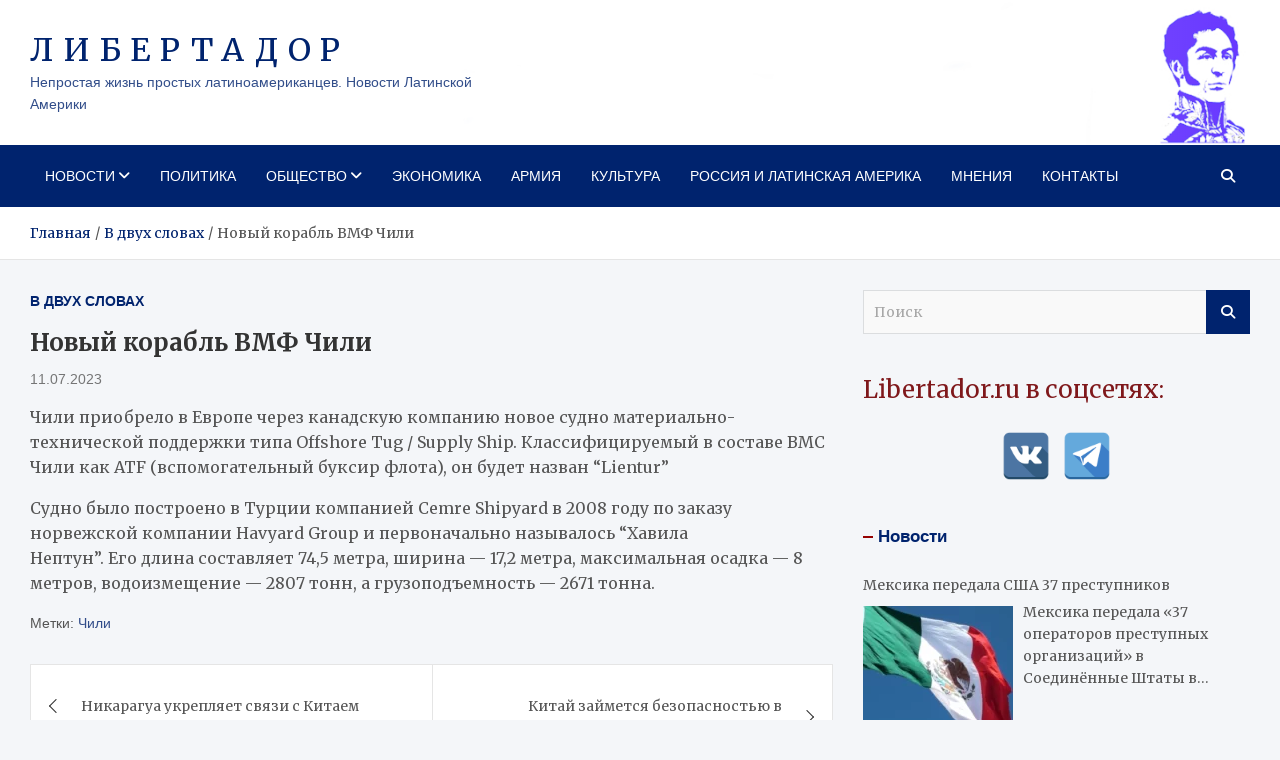

--- FILE ---
content_type: text/plain
request_url: https://www.google-analytics.com/j/collect?v=1&_v=j102&a=812806443&t=pageview&_s=1&dl=https%3A%2F%2Flibertador.ru%2Fnovyj-korabl-vmf-chili%2F&ul=en-us%40posix&dt=%D0%9D%D0%BE%D0%B2%D1%8B%D0%B9%20%D0%BA%D0%BE%D1%80%D0%B0%D0%B1%D0%BB%D1%8C%20%D0%92%D0%9C%D0%A4%20%D0%A7%D0%B8%D0%BB%D0%B8%20-%20%D0%9B%D0%98%D0%91%D0%95%D0%A0%D0%A2%D0%90%D0%94%D0%9E%D0%A0&sr=1280x720&vp=1280x720&_u=IEBAAEABAAAAACAAI~&jid=59143274&gjid=1585538522&cid=789142503.1769039011&tid=UA-57285968-16&_gid=181682003.1769039011&_r=1&_slc=1&z=1686048186
body_size: -450
content:
2,cG-RWNEBBGW3N